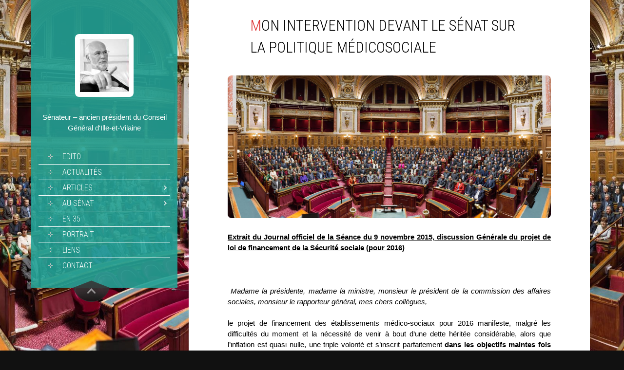

--- FILE ---
content_type: text/html; charset=UTF-8
request_url: https://www.jean-louis-tourenne.eu/mon-intervention-devant-le-senat-sur-la-politique-medicosociale/
body_size: 12765
content:
<!DOCTYPE html>
<html lang="fr-FR">
<head>
<meta charset="UTF-8">
<title>Mon intervention devant le Sénat sur la politique médicosociale | Jean-Louis Tourenne</title>
<link rel="profile" href="https://gmpg.org/xfn/11">
<link rel="pingback" href="https://www.jean-louis-tourenne.eu/xmlrpc.php">
<title>Mon intervention devant le Sénat sur la politique médicosociale &#8211; Jean-Louis Tourenne</title>

	  <meta name='robots' content='max-image-preview:large' />
<link rel='dns-prefetch' href='//fonts.googleapis.com' />
<link rel="alternate" type="application/rss+xml" title="Jean-Louis Tourenne &raquo; Flux" href="https://www.jean-louis-tourenne.eu/feed/" />
<link rel="alternate" type="application/rss+xml" title="Jean-Louis Tourenne &raquo; Flux des commentaires" href="https://www.jean-louis-tourenne.eu/comments/feed/" />
<link rel="alternate" type="application/rss+xml" title="Jean-Louis Tourenne &raquo; Mon intervention devant le Sénat sur la politique médicosociale Flux des commentaires" href="https://www.jean-louis-tourenne.eu/mon-intervention-devant-le-senat-sur-la-politique-medicosociale/feed/" />
<link rel="alternate" title="oEmbed (JSON)" type="application/json+oembed" href="https://www.jean-louis-tourenne.eu/wp-json/oembed/1.0/embed?url=https%3A%2F%2Fwww.jean-louis-tourenne.eu%2Fmon-intervention-devant-le-senat-sur-la-politique-medicosociale%2F" />
<link rel="alternate" title="oEmbed (XML)" type="text/xml+oembed" href="https://www.jean-louis-tourenne.eu/wp-json/oembed/1.0/embed?url=https%3A%2F%2Fwww.jean-louis-tourenne.eu%2Fmon-intervention-devant-le-senat-sur-la-politique-medicosociale%2F&#038;format=xml" />
<style id='wp-img-auto-sizes-contain-inline-css' type='text/css'>
img:is([sizes=auto i],[sizes^="auto," i]){contain-intrinsic-size:3000px 1500px}
/*# sourceURL=wp-img-auto-sizes-contain-inline-css */
</style>
<style id='wp-emoji-styles-inline-css' type='text/css'>

	img.wp-smiley, img.emoji {
		display: inline !important;
		border: none !important;
		box-shadow: none !important;
		height: 1em !important;
		width: 1em !important;
		margin: 0 0.07em !important;
		vertical-align: -0.1em !important;
		background: none !important;
		padding: 0 !important;
	}
/*# sourceURL=wp-emoji-styles-inline-css */
</style>
<style id='wp-block-library-inline-css' type='text/css'>
:root{--wp-block-synced-color:#7a00df;--wp-block-synced-color--rgb:122,0,223;--wp-bound-block-color:var(--wp-block-synced-color);--wp-editor-canvas-background:#ddd;--wp-admin-theme-color:#007cba;--wp-admin-theme-color--rgb:0,124,186;--wp-admin-theme-color-darker-10:#006ba1;--wp-admin-theme-color-darker-10--rgb:0,107,160.5;--wp-admin-theme-color-darker-20:#005a87;--wp-admin-theme-color-darker-20--rgb:0,90,135;--wp-admin-border-width-focus:2px}@media (min-resolution:192dpi){:root{--wp-admin-border-width-focus:1.5px}}.wp-element-button{cursor:pointer}:root .has-very-light-gray-background-color{background-color:#eee}:root .has-very-dark-gray-background-color{background-color:#313131}:root .has-very-light-gray-color{color:#eee}:root .has-very-dark-gray-color{color:#313131}:root .has-vivid-green-cyan-to-vivid-cyan-blue-gradient-background{background:linear-gradient(135deg,#00d084,#0693e3)}:root .has-purple-crush-gradient-background{background:linear-gradient(135deg,#34e2e4,#4721fb 50%,#ab1dfe)}:root .has-hazy-dawn-gradient-background{background:linear-gradient(135deg,#faaca8,#dad0ec)}:root .has-subdued-olive-gradient-background{background:linear-gradient(135deg,#fafae1,#67a671)}:root .has-atomic-cream-gradient-background{background:linear-gradient(135deg,#fdd79a,#004a59)}:root .has-nightshade-gradient-background{background:linear-gradient(135deg,#330968,#31cdcf)}:root .has-midnight-gradient-background{background:linear-gradient(135deg,#020381,#2874fc)}:root{--wp--preset--font-size--normal:16px;--wp--preset--font-size--huge:42px}.has-regular-font-size{font-size:1em}.has-larger-font-size{font-size:2.625em}.has-normal-font-size{font-size:var(--wp--preset--font-size--normal)}.has-huge-font-size{font-size:var(--wp--preset--font-size--huge)}.has-text-align-center{text-align:center}.has-text-align-left{text-align:left}.has-text-align-right{text-align:right}.has-fit-text{white-space:nowrap!important}#end-resizable-editor-section{display:none}.aligncenter{clear:both}.items-justified-left{justify-content:flex-start}.items-justified-center{justify-content:center}.items-justified-right{justify-content:flex-end}.items-justified-space-between{justify-content:space-between}.screen-reader-text{border:0;clip-path:inset(50%);height:1px;margin:-1px;overflow:hidden;padding:0;position:absolute;width:1px;word-wrap:normal!important}.screen-reader-text:focus{background-color:#ddd;clip-path:none;color:#444;display:block;font-size:1em;height:auto;left:5px;line-height:normal;padding:15px 23px 14px;text-decoration:none;top:5px;width:auto;z-index:100000}html :where(.has-border-color){border-style:solid}html :where([style*=border-top-color]){border-top-style:solid}html :where([style*=border-right-color]){border-right-style:solid}html :where([style*=border-bottom-color]){border-bottom-style:solid}html :where([style*=border-left-color]){border-left-style:solid}html :where([style*=border-width]){border-style:solid}html :where([style*=border-top-width]){border-top-style:solid}html :where([style*=border-right-width]){border-right-style:solid}html :where([style*=border-bottom-width]){border-bottom-style:solid}html :where([style*=border-left-width]){border-left-style:solid}html :where(img[class*=wp-image-]){height:auto;max-width:100%}:where(figure){margin:0 0 1em}html :where(.is-position-sticky){--wp-admin--admin-bar--position-offset:var(--wp-admin--admin-bar--height,0px)}@media screen and (max-width:600px){html :where(.is-position-sticky){--wp-admin--admin-bar--position-offset:0px}}

/*# sourceURL=wp-block-library-inline-css */
</style><style id='global-styles-inline-css' type='text/css'>
:root{--wp--preset--aspect-ratio--square: 1;--wp--preset--aspect-ratio--4-3: 4/3;--wp--preset--aspect-ratio--3-4: 3/4;--wp--preset--aspect-ratio--3-2: 3/2;--wp--preset--aspect-ratio--2-3: 2/3;--wp--preset--aspect-ratio--16-9: 16/9;--wp--preset--aspect-ratio--9-16: 9/16;--wp--preset--color--black: #000000;--wp--preset--color--cyan-bluish-gray: #abb8c3;--wp--preset--color--white: #ffffff;--wp--preset--color--pale-pink: #f78da7;--wp--preset--color--vivid-red: #cf2e2e;--wp--preset--color--luminous-vivid-orange: #ff6900;--wp--preset--color--luminous-vivid-amber: #fcb900;--wp--preset--color--light-green-cyan: #7bdcb5;--wp--preset--color--vivid-green-cyan: #00d084;--wp--preset--color--pale-cyan-blue: #8ed1fc;--wp--preset--color--vivid-cyan-blue: #0693e3;--wp--preset--color--vivid-purple: #9b51e0;--wp--preset--gradient--vivid-cyan-blue-to-vivid-purple: linear-gradient(135deg,rgb(6,147,227) 0%,rgb(155,81,224) 100%);--wp--preset--gradient--light-green-cyan-to-vivid-green-cyan: linear-gradient(135deg,rgb(122,220,180) 0%,rgb(0,208,130) 100%);--wp--preset--gradient--luminous-vivid-amber-to-luminous-vivid-orange: linear-gradient(135deg,rgb(252,185,0) 0%,rgb(255,105,0) 100%);--wp--preset--gradient--luminous-vivid-orange-to-vivid-red: linear-gradient(135deg,rgb(255,105,0) 0%,rgb(207,46,46) 100%);--wp--preset--gradient--very-light-gray-to-cyan-bluish-gray: linear-gradient(135deg,rgb(238,238,238) 0%,rgb(169,184,195) 100%);--wp--preset--gradient--cool-to-warm-spectrum: linear-gradient(135deg,rgb(74,234,220) 0%,rgb(151,120,209) 20%,rgb(207,42,186) 40%,rgb(238,44,130) 60%,rgb(251,105,98) 80%,rgb(254,248,76) 100%);--wp--preset--gradient--blush-light-purple: linear-gradient(135deg,rgb(255,206,236) 0%,rgb(152,150,240) 100%);--wp--preset--gradient--blush-bordeaux: linear-gradient(135deg,rgb(254,205,165) 0%,rgb(254,45,45) 50%,rgb(107,0,62) 100%);--wp--preset--gradient--luminous-dusk: linear-gradient(135deg,rgb(255,203,112) 0%,rgb(199,81,192) 50%,rgb(65,88,208) 100%);--wp--preset--gradient--pale-ocean: linear-gradient(135deg,rgb(255,245,203) 0%,rgb(182,227,212) 50%,rgb(51,167,181) 100%);--wp--preset--gradient--electric-grass: linear-gradient(135deg,rgb(202,248,128) 0%,rgb(113,206,126) 100%);--wp--preset--gradient--midnight: linear-gradient(135deg,rgb(2,3,129) 0%,rgb(40,116,252) 100%);--wp--preset--font-size--small: 13px;--wp--preset--font-size--medium: 20px;--wp--preset--font-size--large: 36px;--wp--preset--font-size--x-large: 42px;--wp--preset--spacing--20: 0.44rem;--wp--preset--spacing--30: 0.67rem;--wp--preset--spacing--40: 1rem;--wp--preset--spacing--50: 1.5rem;--wp--preset--spacing--60: 2.25rem;--wp--preset--spacing--70: 3.38rem;--wp--preset--spacing--80: 5.06rem;--wp--preset--shadow--natural: 6px 6px 9px rgba(0, 0, 0, 0.2);--wp--preset--shadow--deep: 12px 12px 50px rgba(0, 0, 0, 0.4);--wp--preset--shadow--sharp: 6px 6px 0px rgba(0, 0, 0, 0.2);--wp--preset--shadow--outlined: 6px 6px 0px -3px rgb(255, 255, 255), 6px 6px rgb(0, 0, 0);--wp--preset--shadow--crisp: 6px 6px 0px rgb(0, 0, 0);}:where(.is-layout-flex){gap: 0.5em;}:where(.is-layout-grid){gap: 0.5em;}body .is-layout-flex{display: flex;}.is-layout-flex{flex-wrap: wrap;align-items: center;}.is-layout-flex > :is(*, div){margin: 0;}body .is-layout-grid{display: grid;}.is-layout-grid > :is(*, div){margin: 0;}:where(.wp-block-columns.is-layout-flex){gap: 2em;}:where(.wp-block-columns.is-layout-grid){gap: 2em;}:where(.wp-block-post-template.is-layout-flex){gap: 1.25em;}:where(.wp-block-post-template.is-layout-grid){gap: 1.25em;}.has-black-color{color: var(--wp--preset--color--black) !important;}.has-cyan-bluish-gray-color{color: var(--wp--preset--color--cyan-bluish-gray) !important;}.has-white-color{color: var(--wp--preset--color--white) !important;}.has-pale-pink-color{color: var(--wp--preset--color--pale-pink) !important;}.has-vivid-red-color{color: var(--wp--preset--color--vivid-red) !important;}.has-luminous-vivid-orange-color{color: var(--wp--preset--color--luminous-vivid-orange) !important;}.has-luminous-vivid-amber-color{color: var(--wp--preset--color--luminous-vivid-amber) !important;}.has-light-green-cyan-color{color: var(--wp--preset--color--light-green-cyan) !important;}.has-vivid-green-cyan-color{color: var(--wp--preset--color--vivid-green-cyan) !important;}.has-pale-cyan-blue-color{color: var(--wp--preset--color--pale-cyan-blue) !important;}.has-vivid-cyan-blue-color{color: var(--wp--preset--color--vivid-cyan-blue) !important;}.has-vivid-purple-color{color: var(--wp--preset--color--vivid-purple) !important;}.has-black-background-color{background-color: var(--wp--preset--color--black) !important;}.has-cyan-bluish-gray-background-color{background-color: var(--wp--preset--color--cyan-bluish-gray) !important;}.has-white-background-color{background-color: var(--wp--preset--color--white) !important;}.has-pale-pink-background-color{background-color: var(--wp--preset--color--pale-pink) !important;}.has-vivid-red-background-color{background-color: var(--wp--preset--color--vivid-red) !important;}.has-luminous-vivid-orange-background-color{background-color: var(--wp--preset--color--luminous-vivid-orange) !important;}.has-luminous-vivid-amber-background-color{background-color: var(--wp--preset--color--luminous-vivid-amber) !important;}.has-light-green-cyan-background-color{background-color: var(--wp--preset--color--light-green-cyan) !important;}.has-vivid-green-cyan-background-color{background-color: var(--wp--preset--color--vivid-green-cyan) !important;}.has-pale-cyan-blue-background-color{background-color: var(--wp--preset--color--pale-cyan-blue) !important;}.has-vivid-cyan-blue-background-color{background-color: var(--wp--preset--color--vivid-cyan-blue) !important;}.has-vivid-purple-background-color{background-color: var(--wp--preset--color--vivid-purple) !important;}.has-black-border-color{border-color: var(--wp--preset--color--black) !important;}.has-cyan-bluish-gray-border-color{border-color: var(--wp--preset--color--cyan-bluish-gray) !important;}.has-white-border-color{border-color: var(--wp--preset--color--white) !important;}.has-pale-pink-border-color{border-color: var(--wp--preset--color--pale-pink) !important;}.has-vivid-red-border-color{border-color: var(--wp--preset--color--vivid-red) !important;}.has-luminous-vivid-orange-border-color{border-color: var(--wp--preset--color--luminous-vivid-orange) !important;}.has-luminous-vivid-amber-border-color{border-color: var(--wp--preset--color--luminous-vivid-amber) !important;}.has-light-green-cyan-border-color{border-color: var(--wp--preset--color--light-green-cyan) !important;}.has-vivid-green-cyan-border-color{border-color: var(--wp--preset--color--vivid-green-cyan) !important;}.has-pale-cyan-blue-border-color{border-color: var(--wp--preset--color--pale-cyan-blue) !important;}.has-vivid-cyan-blue-border-color{border-color: var(--wp--preset--color--vivid-cyan-blue) !important;}.has-vivid-purple-border-color{border-color: var(--wp--preset--color--vivid-purple) !important;}.has-vivid-cyan-blue-to-vivid-purple-gradient-background{background: var(--wp--preset--gradient--vivid-cyan-blue-to-vivid-purple) !important;}.has-light-green-cyan-to-vivid-green-cyan-gradient-background{background: var(--wp--preset--gradient--light-green-cyan-to-vivid-green-cyan) !important;}.has-luminous-vivid-amber-to-luminous-vivid-orange-gradient-background{background: var(--wp--preset--gradient--luminous-vivid-amber-to-luminous-vivid-orange) !important;}.has-luminous-vivid-orange-to-vivid-red-gradient-background{background: var(--wp--preset--gradient--luminous-vivid-orange-to-vivid-red) !important;}.has-very-light-gray-to-cyan-bluish-gray-gradient-background{background: var(--wp--preset--gradient--very-light-gray-to-cyan-bluish-gray) !important;}.has-cool-to-warm-spectrum-gradient-background{background: var(--wp--preset--gradient--cool-to-warm-spectrum) !important;}.has-blush-light-purple-gradient-background{background: var(--wp--preset--gradient--blush-light-purple) !important;}.has-blush-bordeaux-gradient-background{background: var(--wp--preset--gradient--blush-bordeaux) !important;}.has-luminous-dusk-gradient-background{background: var(--wp--preset--gradient--luminous-dusk) !important;}.has-pale-ocean-gradient-background{background: var(--wp--preset--gradient--pale-ocean) !important;}.has-electric-grass-gradient-background{background: var(--wp--preset--gradient--electric-grass) !important;}.has-midnight-gradient-background{background: var(--wp--preset--gradient--midnight) !important;}.has-small-font-size{font-size: var(--wp--preset--font-size--small) !important;}.has-medium-font-size{font-size: var(--wp--preset--font-size--medium) !important;}.has-large-font-size{font-size: var(--wp--preset--font-size--large) !important;}.has-x-large-font-size{font-size: var(--wp--preset--font-size--x-large) !important;}
/*# sourceURL=global-styles-inline-css */
</style>

<style id='classic-theme-styles-inline-css' type='text/css'>
/*! This file is auto-generated */
.wp-block-button__link{color:#fff;background-color:#32373c;border-radius:9999px;box-shadow:none;text-decoration:none;padding:calc(.667em + 2px) calc(1.333em + 2px);font-size:1.125em}.wp-block-file__button{background:#32373c;color:#fff;text-decoration:none}
/*# sourceURL=/wp-includes/css/classic-themes.min.css */
</style>
<link rel='stylesheet' id='wp-lightbox-2.min.css-css' href='https://www.jean-louis-tourenne.eu/wp-content/plugins/wp-lightbox-2/styles/lightbox.min.css?ver=1.3.4' type='text/css' media='all' />
<link rel='stylesheet' id='skt_full_width-gfonts-css' href='//fonts.googleapis.com/css?family=Roboto+Condensed%3A400%2C300%2C300italic%2C400italic%2C700%2C700italic&#038;ver=6.9' type='text/css' media='all' />
<link rel='stylesheet' id='skt_full_width-fonts-css' href='//fonts.googleapis.com/css?family=Roboto%3A400%2C300%2C700&#038;ver=6.9' type='text/css' media='all' />
<link rel='stylesheet' id='skt_full_width-basic-style-css' href='https://www.jean-louis-tourenne.eu/wp-content/themes/skt-full-width/style.css?ver=6.9' type='text/css' media='all' />
<link rel='stylesheet' id='skt_full_width-layout-css' href='https://www.jean-louis-tourenne.eu/wp-content/themes/skt-full-width/css/layouts/sidebar-content.css?ver=6.9' type='text/css' media='all' />
<link rel='stylesheet' id='skt_full_width-editor-style-css' href='https://www.jean-louis-tourenne.eu/wp-content/themes/skt-full-width/editor-style.css?ver=6.9' type='text/css' media='all' />
<link rel='stylesheet' id='skt_full_width-main-style-css' href='https://www.jean-louis-tourenne.eu/wp-content/themes/skt-full-width/css/main.css?ver=6.9' type='text/css' media='all' />
<link rel='stylesheet' id='skt_full_width-supersized-default-theme-css' href='https://www.jean-louis-tourenne.eu/wp-content/themes/skt-full-width/css/supersized.css?ver=6.9' type='text/css' media='all' />
<link rel='stylesheet' id='skt_full_width-supersized-style-css' href='https://www.jean-louis-tourenne.eu/wp-content/themes/skt-full-width/css/supersized.shutter.css?ver=6.9' type='text/css' media='all' />
<script type="text/javascript" src="https://www.jean-louis-tourenne.eu/wp-includes/js/jquery/jquery.min.js?ver=3.7.1" id="jquery-core-js"></script>
<script type="text/javascript" src="https://www.jean-louis-tourenne.eu/wp-includes/js/jquery/jquery-migrate.min.js?ver=3.4.1" id="jquery-migrate-js"></script>
<script type="text/javascript" src="https://www.jean-louis-tourenne.eu/wp-content/themes/skt-full-width/js/supersized.3.2.7.min.js?ver=6.9" id="skt_full_width-supersized-slider-js"></script>
<script type="text/javascript" src="https://www.jean-louis-tourenne.eu/wp-content/themes/skt-full-width/js/supersized.shutter.js?ver=6.9" id="skt_full_width-supersized-shutter-js"></script>
<script type="text/javascript" src="https://www.jean-louis-tourenne.eu/wp-content/themes/skt-full-width/js/custom.js?ver=6.9" id="skt_full_width-custom_js-js"></script>
<link rel="https://api.w.org/" href="https://www.jean-louis-tourenne.eu/wp-json/" /><link rel="alternate" title="JSON" type="application/json" href="https://www.jean-louis-tourenne.eu/wp-json/wp/v2/posts/688" /><link rel="EditURI" type="application/rsd+xml" title="RSD" href="https://www.jean-louis-tourenne.eu/xmlrpc.php?rsd" />
<link rel="canonical" href="https://www.jean-louis-tourenne.eu/mon-intervention-devant-le-senat-sur-la-politique-medicosociale/" />
<link rel='shortlink' href='https://www.jean-louis-tourenne.eu/?p=688' />
<style></style><style>.main-navigation {	margin-bottom: -5px;}</style><style>.main-navigation {	margin-bottom: 15px;}</style><style>#site-nav ul li a:hover, #site-nav li.current_page_item a{background-image:url(http://www.jean-louis-tourenne.eu//wp-content/themes/skt-full-width/images/nav-icon-hover.png)}#site-nav ul li a:hover, #site-nav li.current_page_item a, div.slide-title a:hover{color:#dd3333;}mark, ins, a, h2#page-title:first-letter,.archive h1.page-title:first-letter,.page h1.entry-title:first-letter, h2#page-title:first-letter,.archive h1.page-title:first-letter,.page h1.entry-title:first-letter, .single-post h1.entry-title:first-letter, .entry-meta a, .search h1.entry-title:first-letter,.archive h1.entry-title:first-letter, .read-more a:hover, .recent-post .post-box .post-text a, aside ul li a:hover, .widget ul li a:hover, h3.company-title:first-letter, .footer-menu ul li a:hover, .social a:hover, .footer-bottom a{color:#dd3333;}button, html input[type="button"], input[type="reset"],input[type="submit"]{background-color:#dd3333;}.pagination ul  > li  > a, .pagination ul  > li  > span{background:linear-gradient(#dd3333, #dd3333) !important; background:-moz-linear-gradient(#dd3333, #dd3333) !important; background:-webkit-linear-gradient(#dd3333, #dd3333) !important; background:-o-linear-gradient(#dd3333, #dd3333) !important;}.pagination ul  > li:hover > a, .pagination ul  > li > span.current{background:linear-gradient(#dd3333, #dd3333) !important; background:-moz-linear-gradient(#dd3333, #dd3333) !important; background:-webkit-linear-gradient(#dd3333, #dd3333) !important; background:-o-linear-gradient(#dd3333, #dd3333) !important;}</style><script type="text/javascript">
	jQuery(document).ready(function(){
		jQuery.supersized({
			// Functionality
			slideshow               :   1,			// Slideshow on/off
			autoplay				:	1,			// Determines whether slideshow begins playing when page is loaded. 
			start_slide             :   1,			// Start slide (0 is random)
			stop_loop				:	0,			// Pauses slideshow on last slide
			random					: 	0,			// Randomize slide order (Ignores start slide)
			slide_interval          :   5000,		// Length between transitions
			transition              :   6,
			transition_speed		:	1000,		// Speed of transition
			new_window				:	1,			// Image links open in new window/tab
			pause_hover             :   0,			// Pause slideshow on hover
			keyboard_nav            :   1,			// Keyboard navigation on/off
			performance				:	1,			// 0-Normal, 1-Hybrid speed/quality, 2-Optimizes image quality, 3-Optimizes transition speed // (Only works for Firefox/IE, not Webkit)
			image_protect			:	0,			// Disables image dragging and right click with Javascript
	
			// Size & Position
			min_width		        :   0,			// Min width allowed (in pixels)
			min_height		        :   0,			// Min height allowed (in pixels)
			vertical_center         :   1,			// Vertically center background
			horizontal_center       :   1,			// Horizontally center background
			fit_always				:	0,			// Image will never exceed browser width or height (Ignores min. dimensions)
			fit_portrait         	:   1,			// Portrait images will not exceed browser height
			fit_landscape			:   0,			// Landscape images will not exceed browser width
	
			// Components 				
			slide_links				:	'blank',	// Individual links for each slide (Options: false, 'num', 'name', 'blank')
			thumb_links				:	1,			// Individual thumb links for each slide
			thumbnail_navigation    :   0,			// Thumbnail navigation
			slides 					:  	[			// Slideshow Images
											{image : 'http://www.jean-louis-tourenne.eu/wp-content/uploads/2016/03/hemicycle.jpg', title : '', thumb : 'http://www.jean-louis-tourenne.eu/wp-content/uploads/2016/03/hemicycle.jpg', url : ''},
										],
			// Theme Options 
			progress_bar			:	1,			// Timer for each slide			
			mouse_scrub				:	0
		});
		
		// hide controller if only 1 image exist.
		var cntSlide = jQuery('ul#thumb-list li').length;
		if( cntSlide < 2 ){
			jQuery('#controls-wrapper').css('visibility','hidden');
		}
	});
	
	</script>
		<script>
    jQuery(document).ready(function() {
        jQuery("#header-bottom-shape").click(function(){
            if ( jQuery( "#site-nav" ).is( ":hidden" ) ) {
                jQuery( "#site-nav" ).slideDown("slow");
            } else {
                jQuery( "#site-nav" ).slideUp("slow");
            }
            jQuery( this ).toggleClass('showDown');
        });
        jQuery( "#site-nav li:last" ).addClass("noBottomBorder");
        jQuery( "#site-nav li:parent" ).find('ul.sub-menu').parent().addClass("haschild");
    });
	</script>
    		<style type="text/css">
		
	</style>
	<style type="text/css" id="custom-background-css">
body.custom-background { background-image: url("https://www.jean-louis-tourenne.eu/wp-content/uploads/2016/03/hemicycle.jpg"); background-position: center top; background-size: auto; background-repeat: no-repeat; background-attachment: scroll; }
</style>
	<link rel="icon" href="https://www.jean-louis-tourenne.eu/wp-content/uploads/2015/11/photo.jpg" sizes="32x32" />
<link rel="icon" href="https://www.jean-louis-tourenne.eu/wp-content/uploads/2015/11/photo.jpg" sizes="192x192" />
<link rel="apple-touch-icon" href="https://www.jean-louis-tourenne.eu/wp-content/uploads/2015/11/photo.jpg" />
<meta name="msapplication-TileImage" content="https://www.jean-louis-tourenne.eu/wp-content/uploads/2015/11/photo.jpg" />
		<style type="text/css" id="wp-custom-css">
			/*
Vous pouvez ajouter du CSS personnalisé ici.

Cliquez sur l’icône d’aide ci-dessus pour en savoir plus.
*/
#nav{display:block}
		</style>
		<script src='https://www.google.com/recaptcha/api.js'></script>
</head>

<body class="wp-singular post-template-default single single-post postid-688 single-format-standard custom-background wp-theme-skt-full-width group-blog">
<div id="page" class="hfeed site">
	
	
    <div id="wrapper">
        <div id="secondary" class="widget-area " role="complementary">
            <div class="header">
                <div class="logo">
                    <h1 class="site-title"><a href="https://www.jean-louis-tourenne.eu/" rel="home">
                    	 	                    	<img src="http://www.jean-louis-tourenne.eu/wp-content/uploads/2015/11/photo.jpg" />
                                            </a></h1>
                    <h2 class="site-description">Sénateur – ancien président du Conseil Général d&#039;Ille-et-Vilaine</h2><br />
                </div>
              
                <div id="site-nav">
                    <div class="mobile_nav">Menu...</div>
                     <nav id="nav">
                       <div class="menu-menu_haut-container"><ul id="menu-menu_haut" class="menu"><li id="menu-item-708" class="menu-item menu-item-type-taxonomy menu-item-object-category menu-item-708"><a href="https://www.jean-louis-tourenne.eu/category/edito/">Edito</a></li>
<li id="menu-item-924" class="menu-item menu-item-type-taxonomy menu-item-object-category menu-item-924"><a href="https://www.jean-louis-tourenne.eu/category/actualites/">Actualités</a></li>
<li id="menu-item-716" class="menu-item menu-item-type-taxonomy menu-item-object-category current-post-ancestor menu-item-has-children menu-item-716"><a href="https://www.jean-louis-tourenne.eu/category/articles/">Articles</a>
<ul class="sub-menu">
	<li id="menu-item-717" class="menu-item menu-item-type-taxonomy menu-item-object-category menu-item-717"><a href="https://www.jean-louis-tourenne.eu/category/articles/democratie/">Démocratie</a></li>
	<li id="menu-item-718" class="menu-item menu-item-type-taxonomy menu-item-object-category menu-item-718"><a href="https://www.jean-louis-tourenne.eu/category/articles/egalites_chances/">Egalités des chances</a></li>
	<li id="menu-item-719" class="menu-item menu-item-type-taxonomy menu-item-object-category menu-item-719"><a href="https://www.jean-louis-tourenne.eu/category/articles/equilibre_territoire/">Equilibre du territoire</a></li>
	<li id="menu-item-720" class="menu-item menu-item-type-taxonomy menu-item-object-category menu-item-720"><a href="https://www.jean-louis-tourenne.eu/category/articles/finances_fiscalite/">Finances et fiscalité</a></li>
	<li id="menu-item-721" class="menu-item menu-item-type-taxonomy menu-item-object-category menu-item-721"><a href="https://www.jean-louis-tourenne.eu/category/articles/emploi_tous/">L&#8217;emploi pour tous</a></li>
	<li id="menu-item-722" class="menu-item menu-item-type-taxonomy menu-item-object-category current-post-ancestor current-menu-parent current-post-parent menu-item-722"><a href="https://www.jean-louis-tourenne.eu/category/articles/engagements/">Mes engagements</a></li>
	<li id="menu-item-723" class="menu-item menu-item-type-taxonomy menu-item-object-category menu-item-723"><a href="https://www.jean-louis-tourenne.eu/category/articles/reflexions_commentaires/">Réflexions et commentaires</a></li>
	<li id="menu-item-724" class="menu-item menu-item-type-taxonomy menu-item-object-category menu-item-724"><a href="https://www.jean-louis-tourenne.eu/category/articles/solidarite/">Solidarité</a></li>
	<li id="menu-item-725" class="menu-item menu-item-type-taxonomy menu-item-object-category menu-item-725"><a href="https://www.jean-louis-tourenne.eu/category/articles/tribunes/">Tribunes</a></li>
	<li id="menu-item-726" class="menu-item menu-item-type-taxonomy menu-item-object-category menu-item-726"><a href="https://www.jean-louis-tourenne.eu/category/articles/modele_developpement/">Un autre modèle de développement</a></li>
</ul>
</li>
<li id="menu-item-741" class="menu-item menu-item-type-taxonomy menu-item-object-category menu-item-has-children menu-item-741"><a href="https://www.jean-louis-tourenne.eu/category/au-senat/">Au sénat</a>
<ul class="sub-menu">
	<li id="menu-item-1465" class="menu-item menu-item-type-taxonomy menu-item-object-category menu-item-1465"><a href="https://www.jean-louis-tourenne.eu/category/au-senat/travail-parlementaire/">Travail parlementaire</a></li>
	<li id="menu-item-743" class="menu-item menu-item-type-taxonomy menu-item-object-category menu-item-743"><a href="https://www.jean-louis-tourenne.eu/category/au-senat/interventions/">Interventions</a></li>
	<li id="menu-item-744" class="menu-item menu-item-type-taxonomy menu-item-object-category menu-item-744"><a href="https://www.jean-louis-tourenne.eu/category/au-senat/questions-ecrites/">Questions écrites</a></li>
	<li id="menu-item-745" class="menu-item menu-item-type-taxonomy menu-item-object-category menu-item-745"><a href="https://www.jean-louis-tourenne.eu/category/au-senat/questions-orales/">Questions orales</a></li>
	<li id="menu-item-1196" class="menu-item menu-item-type-custom menu-item-object-custom menu-item-1196"><a target="_blank" href="https://www.senat.fr/senateur/tourenne_jean_louis14227q.html">Activités au Sénat</a></li>
</ul>
</li>
<li id="menu-item-746" class="menu-item menu-item-type-taxonomy menu-item-object-category menu-item-746"><a href="https://www.jean-louis-tourenne.eu/category/en-35/">En 35</a></li>
<li id="menu-item-689" class="menu-item menu-item-type-post_type menu-item-object-page menu-item-689"><a href="https://www.jean-louis-tourenne.eu/portrait/">Portrait</a></li>
<li id="menu-item-691" class="menu-item menu-item-type-post_type menu-item-object-page menu-item-691"><a href="https://www.jean-louis-tourenne.eu/liens/">Liens</a></li>
<li id="menu-item-706" class="menu-item menu-item-type-post_type menu-item-object-page menu-item-706"><a href="https://www.jean-louis-tourenne.eu/contact/">Contact</a></li>
</ul></div>                     </nav> 
                </div><!-- site-nav -->
                <div class="header-bottom">
                    <div id="header-bottom-shape">
                    </div><!-- header-bottom-shape2 -->
                </div><!-- header-bottom -->
                    
            </div><!-- header -->
        </div><!-- secondary -->
          	<div id="primary" class="content-area">
    	 <div id="content" class="site-content container">
		<main id="main" class="site-main" role="main">
        <article id="post-688" class="single-post post-688 post type-post status-publish format-standard has-post-thumbnail hentry category-engagements">
	<header class="entry-header">
		<h1 class="entry-title">Mon intervention devant le Sénat sur la politique médicosociale</h1>
				</header><!-- .entry-header -->
    </article>
			<div class="blog-post">
		        

			


	<div class="entry-content">
     <div class="postmeta">
                        	<div class="post-date">13 novembre 2015</div><!-- post-date -->
                            <div class="post-comment">Aucun commentaire</div><!-- post-comment --><div class="clear"></div>
						</div><!-- postmeta -->
		<div class="post-thumb">
			<img width="2048" height="903" src="https://www.jean-louis-tourenne.eu/wp-content/uploads/2016/03/hemicycle.jpg" class="attachment-post-thumbnail size-post-thumbnail wp-post-image" alt="" decoding="async" fetchpriority="high" srcset="https://www.jean-louis-tourenne.eu/wp-content/uploads/2016/03/hemicycle.jpg 2048w, https://www.jean-louis-tourenne.eu/wp-content/uploads/2016/03/hemicycle-300x132.jpg 300w, https://www.jean-louis-tourenne.eu/wp-content/uploads/2016/03/hemicycle-768x339.jpg 768w, https://www.jean-louis-tourenne.eu/wp-content/uploads/2016/03/hemicycle-1024x452.jpg 1024w" sizes="(max-width: 2048px) 100vw, 2048px" />		</div><br />
		<p align="center"><b><span style="text-decoration: underline;">Extrait du Journal officiel de la Séance du 9 novembre 2015, discussion Générale du projet de loi de financement de la Sécurité sociale (pour 2016)</span></b></p>
<p>&nbsp;</p>
<p><em> Madame la présidente, madame la ministre, monsieur le président de la commission des affaires sociales, monsieur le rapporteur général, mes chers collègues,</em></p>
<p>le projet de financement des établissements médico-sociaux pour 2016 manifeste, malgré les difficultés du moment et la nécessité de venir à bout d’une dette héritée considérable, alors que l’inflation est quasi nulle, une triple volonté et s’inscrit parfaitement <strong>dans les objectifs maintes fois</strong> réaffirmés de la politique gouvernementale.</p>
<ul>
<li><span style="line-height: 1.71429; font-size: 1rem;">Il s’agit, d’abord, de</span><strong style="line-height: 1.71429; font-size: 1rem;"> résorber sans faiblir la dette sociale accumulée</strong><span style="line-height: 1.71429; font-size: 1rem;">. Les résultats sont éloquents et donnent la mesure de l’effort accompli, sans déremboursements ni augmentations de franchises.</span></li>
<li><span style="line-height: 1.71429; font-size: 1rem;">Il s’agit, ensuite, </span><strong style="line-height: 1.71429; font-size: 1rem;">de relever le défi du vieillissement</strong><span style="line-height: 1.71429; font-size: 1rem;">. C’est tout l’enjeu du projet de loi relatif à l’adaptation de la société au vieillissement et du projet de loi de financement de la sécurité sociale pour 2016.</span></li>
<li><span style="line-height: 1.71429; font-size: 1rem;">Il s’agit encore d’avancer avec détermination </span><strong style="line-height: 1.71429; font-size: 1rem;">vers la construction d’une société toujours plus « civilisée »</strong><span style="line-height: 1.71429; font-size: 1rem;">, au sens qu’Edgar Morin donne à cette expression, d’un monde qui offre à tous, et particulièrement aux plus vulnérables, les moyens d’accéder à leur autonomie maximale, de participer autant que faire se peut à la vie sociale et d’exercer leur citoyenneté.</span></li>
</ul>
<p><strong>Ainsi, au-delà des déclarations, les moyens mis en œuvre sont la traduction de cet acte de foi : </strong></p>
<ul>
<li><span style="line-height: 1.71429; font-size: 1rem;"><strong>évolution du budget consacré aux établissements médico-sociaux en hausse de 1,9 %</strong> – c’est-à-dire une progression supérieure à celle de l’ONDAM général, fixée à 1,75 % –, soit 405 millions d’euros sur une enveloppe globale de 19,5 milliards d’euros ;</span></li>
<li><span style="line-height: 1.71429; font-size: 1rem;"><strong>augmentation de 0,75 % du budget destiné à améliorer la qualité de vie</strong>, d’accompagnement et d’épanouissement des résidents dans les divers établissements ;</span></li>
<li><span style="line-height: 1.71429; font-size: 1rem;">accélération, à hauteur de 100 millions d’euros, du processus de médicalisation des établissements ;</span></li>
<li><span style="line-height: 1.71429; font-size: 1rem;">volonté manifeste <strong>d’augmenter le nombre de places d’accueil ou de suivi</strong> des personnes en situation de handicap à travers une enveloppe supplémentaire de 300 millions d’euros sur trois ans en investissement permettant de créer, en établissements et services, 25 500 places de plus à destination des personnes âgées et plus de 14 000 places à destination des personnes en situation de handicap.</span></li>
<li><span style="line-height: 1.71429; font-size: 1rem;">Le transfert des dotations de fonctionnement aux établissements et services d’aide par le travail, <strong>les ESAT, du budget de l’État vers la Caisse nationale de solidarité pour l’autonomie,</strong> la CNSA, affirme l’engagement de garantir une évolution des crédits d’accompagnement des travailleurs handicapés conforme à celle de l’ONDAM médico-social et assure une prise en compte globale des besoins de nos concitoyens travaillant dans les ESAT, ainsi que des réponses sociales et sanitaires à leur apporter.</span></li>
<li><span style="line-height: 1.71429; font-size: 1rem;">La généralisation progressive d<strong>es contrats pluriannuels d’objectifs et de moyens, les CPOM,</strong> attendue par les gestionnaires d’établissements comme par les grandes associations œuvrant en faveur tant des personnes âgées que des handicapés, permettra d’organiser une approche moins arithmétique des projets et des besoins, une approche non seulement quantitative – beaucoup plus sécurisante que le prix de journée –, mais également qualitative du projet de chacun des établissements.</span></li>
<li><span style="line-height: 1.71429; font-size: 1rem;"><strong>Un crédit d’amorçage de 15 millions d’euros,</strong> assorti de dispositions réglementaires particulières, viendra progressivement améliorer l’adéquation entre offre de places et besoins exprimés pour mettre enfin un terme à l’exode forcé d’un certain nombre de nos concitoyens, notamment vers la Belgique. Il s’agit non pas de contraindre ceux qui y vivent à revenir, mais bien de faire cesser le flux de ceux qui, faute de places en France, doivent s’exiler à leur corps défendant. Ce flux représente chaque année une somme d’une vingtaine de millions d’euros. Le crédit d’amorçage est donc parfaitement adapté.</span></li>
</ul>
<p><em>Force est de constater, madame la ministre, <strong>que vous avancez avec détermination sur le chemin que vous avez tracé,</strong> celui de la justice sociale, d’une meilleure prise en compte des besoins et des aspirations de nos concitoyens dans une société que vous voulez plus juste et plus accueillante pour tous.</em></p>
<p><em>Force est encore de constater que vous avez fait vôtre l’objectif phare du rapport de Denis Piveteau intitulé Zéro sans solution en vous donnant les moyens de l’atteindre.</em></p>
<p>Je ne résiste pas à la tentation de citer George Bernard Shaw : «<span style="color: #993366;"> certains regardent le monde tel qu’il est et se demandent : pourquoi ? D’autres dessinent le monde tel qu’ils voudraient qu’il soit et se disent : pourquoi pas ? » Je crois que vous avez adopté cette seconde attitude et je vous en remercie. </span></p>
<p>&nbsp;</p>
<p>(Applaudissements sur les travées du groupe socialiste et républicain.)</p>
<p>&nbsp;</p>
			</div><!-- .entry-content -->

	<footer class="entry-meta">
		
			</footer><!-- .entry-meta -->


				<nav role="navigation" id="nav-below" class="post-navigation">
		<h1 class="screen-reader-text">Post navigation</h1>

	
		<div class="nav-previous"><a href="https://www.jean-louis-tourenne.eu/editoet-si-etre-socialiste-detait-une-invitation-au-reve-dun-autre-monde/" rel="prev"><span class="meta-nav">&larr;</span> Edito &#8211; Et si être socialiste c&rsquo;était une invitation au rêve pour un autre Monde</a></div>		<div class="nav-next"><a href="https://www.jean-louis-tourenne.eu/abandon-de-la-reforme-constitutionnelle-la-volonte-de-rassembler/" rel="next">Abandon de la réforme constitutionnelle: la volonté de rassembler <span class="meta-nav">&rarr;</span></a></div>
	
	</nav><!-- #nav-below -->
	
			
	<div id="comments" class="comments-area">

	
	
	
		<div id="respond" class="comment-respond">
		<h3 id="reply-title" class="comment-reply-title">Laisser un commentaire <small><a rel="nofollow" id="cancel-comment-reply-link" href="/mon-intervention-devant-le-senat-sur-la-politique-medicosociale/#respond" style="display:none;">Annuler la réponse</a></small></h3><form action="https://www.jean-louis-tourenne.eu/wp-comments-post.php" method="post" id="commentform" class="comment-form"><p class="comment-notes"><span id="email-notes">Votre adresse e-mail ne sera pas publiée.</span> <span class="required-field-message">Les champs obligatoires sont indiqués avec <span class="required">*</span></span></p><p class="comment-form-comment"><label for="comment">Commentaire <span class="required">*</span></label> <textarea id="comment" name="comment" cols="45" rows="8" maxlength="65525" required="required"></textarea></p><p class="comment-form-author"><label for="author">Nom <span class="required">*</span></label> <input id="author" name="author" type="text" value="" size="30" maxlength="245" autocomplete="name" required="required" /></p>
<p class="comment-form-email"><label for="email">E-mail <span class="required">*</span></label> <input id="email" name="email" type="text" value="" size="30" maxlength="100" aria-describedby="email-notes" autocomplete="email" required="required" /></p>
<p class="comment-form-url"><label for="url">Site web</label> <input id="url" name="url" type="text" value="" size="30" maxlength="200" autocomplete="url" /></p>
<p class="comment-form-cookies-consent"><input id="wp-comment-cookies-consent" name="wp-comment-cookies-consent" type="checkbox" value="yes" /> <label for="wp-comment-cookies-consent">Enregistrer mon nom, mon e-mail et mon site dans le navigateur pour mon prochain commentaire.</label></p>
<p class="form-submit"><input name="submit" type="submit" id="submit" class="submit" value="Laisser un commentaire" /> <input type='hidden' name='comment_post_ID' value='688' id='comment_post_ID' />
<input type='hidden' name='comment_parent' id='comment_parent' value='0' />
</p></form>	</div><!-- #respond -->
	
</div><!-- #comments -->

					</div><!-- blog-post --><div id="sidebar">
    
            <aside id="archives" class="widget">
            <h1 class="widget-title">Archives</h1>
            <ul>
                	<li><a href='https://www.jean-louis-tourenne.eu/2020/06/'>juin 2020</a></li>
	<li><a href='https://www.jean-louis-tourenne.eu/2020/03/'>mars 2020</a></li>
	<li><a href='https://www.jean-louis-tourenne.eu/2020/01/'>janvier 2020</a></li>
	<li><a href='https://www.jean-louis-tourenne.eu/2019/12/'>décembre 2019</a></li>
	<li><a href='https://www.jean-louis-tourenne.eu/2019/11/'>novembre 2019</a></li>
	<li><a href='https://www.jean-louis-tourenne.eu/2019/09/'>septembre 2019</a></li>
	<li><a href='https://www.jean-louis-tourenne.eu/2019/06/'>juin 2019</a></li>
	<li><a href='https://www.jean-louis-tourenne.eu/2019/04/'>avril 2019</a></li>
	<li><a href='https://www.jean-louis-tourenne.eu/2019/03/'>mars 2019</a></li>
	<li><a href='https://www.jean-louis-tourenne.eu/2018/12/'>décembre 2018</a></li>
	<li><a href='https://www.jean-louis-tourenne.eu/2018/11/'>novembre 2018</a></li>
	<li><a href='https://www.jean-louis-tourenne.eu/2018/10/'>octobre 2018</a></li>
	<li><a href='https://www.jean-louis-tourenne.eu/2018/07/'>juillet 2018</a></li>
	<li><a href='https://www.jean-louis-tourenne.eu/2018/06/'>juin 2018</a></li>
	<li><a href='https://www.jean-louis-tourenne.eu/2018/05/'>mai 2018</a></li>
	<li><a href='https://www.jean-louis-tourenne.eu/2018/04/'>avril 2018</a></li>
	<li><a href='https://www.jean-louis-tourenne.eu/2018/03/'>mars 2018</a></li>
	<li><a href='https://www.jean-louis-tourenne.eu/2018/02/'>février 2018</a></li>
	<li><a href='https://www.jean-louis-tourenne.eu/2018/01/'>janvier 2018</a></li>
	<li><a href='https://www.jean-louis-tourenne.eu/2017/12/'>décembre 2017</a></li>
	<li><a href='https://www.jean-louis-tourenne.eu/2017/11/'>novembre 2017</a></li>
	<li><a href='https://www.jean-louis-tourenne.eu/2017/10/'>octobre 2017</a></li>
	<li><a href='https://www.jean-louis-tourenne.eu/2017/09/'>septembre 2017</a></li>
	<li><a href='https://www.jean-louis-tourenne.eu/2017/08/'>août 2017</a></li>
	<li><a href='https://www.jean-louis-tourenne.eu/2017/06/'>juin 2017</a></li>
	<li><a href='https://www.jean-louis-tourenne.eu/2017/05/'>mai 2017</a></li>
	<li><a href='https://www.jean-louis-tourenne.eu/2017/04/'>avril 2017</a></li>
	<li><a href='https://www.jean-louis-tourenne.eu/2017/03/'>mars 2017</a></li>
	<li><a href='https://www.jean-louis-tourenne.eu/2017/02/'>février 2017</a></li>
	<li><a href='https://www.jean-louis-tourenne.eu/2017/01/'>janvier 2017</a></li>
	<li><a href='https://www.jean-louis-tourenne.eu/2016/11/'>novembre 2016</a></li>
	<li><a href='https://www.jean-louis-tourenne.eu/2016/10/'>octobre 2016</a></li>
	<li><a href='https://www.jean-louis-tourenne.eu/2016/05/'>mai 2016</a></li>
	<li><a href='https://www.jean-louis-tourenne.eu/2016/03/'>mars 2016</a></li>
	<li><a href='https://www.jean-louis-tourenne.eu/2015/11/'>novembre 2015</a></li>
	<li><a href='https://www.jean-louis-tourenne.eu/2015/10/'>octobre 2015</a></li>
	<li><a href='https://www.jean-louis-tourenne.eu/2015/09/'>septembre 2015</a></li>
	<li><a href='https://www.jean-louis-tourenne.eu/2015/06/'>juin 2015</a></li>
	<li><a href='https://www.jean-louis-tourenne.eu/2015/05/'>mai 2015</a></li>
	<li><a href='https://www.jean-louis-tourenne.eu/2015/04/'>avril 2015</a></li>
	<li><a href='https://www.jean-louis-tourenne.eu/2015/03/'>mars 2015</a></li>
	<li><a href='https://www.jean-louis-tourenne.eu/2014/06/'>juin 2014</a></li>
	<li><a href='https://www.jean-louis-tourenne.eu/2014/04/'>avril 2014</a></li>
	<li><a href='https://www.jean-louis-tourenne.eu/2014/02/'>février 2014</a></li>
	<li><a href='https://www.jean-louis-tourenne.eu/2014/01/'>janvier 2014</a></li>
	<li><a href='https://www.jean-louis-tourenne.eu/2013/12/'>décembre 2013</a></li>
	<li><a href='https://www.jean-louis-tourenne.eu/2013/11/'>novembre 2013</a></li>
	<li><a href='https://www.jean-louis-tourenne.eu/2013/10/'>octobre 2013</a></li>
	<li><a href='https://www.jean-louis-tourenne.eu/2013/09/'>septembre 2013</a></li>
	<li><a href='https://www.jean-louis-tourenne.eu/2013/08/'>août 2013</a></li>
	<li><a href='https://www.jean-louis-tourenne.eu/2013/07/'>juillet 2013</a></li>
	<li><a href='https://www.jean-louis-tourenne.eu/2013/06/'>juin 2013</a></li>
	<li><a href='https://www.jean-louis-tourenne.eu/2013/05/'>mai 2013</a></li>
	<li><a href='https://www.jean-louis-tourenne.eu/2013/04/'>avril 2013</a></li>
	<li><a href='https://www.jean-louis-tourenne.eu/2013/02/'>février 2013</a></li>
	<li><a href='https://www.jean-louis-tourenne.eu/2011/04/'>avril 2011</a></li>
            </ul>
        </aside>
        <aside id="meta" class="widget">
            <h1 class="widget-title">Meta</h1>
            <ul>
                                <li><a href="https://www.jean-louis-tourenne.eu/wp-login.php">Connexion</a></li>
                            </ul>
        </aside>
    	
</div><!-- sidebar --><div class="clear"></div>
		</main><!-- #main -->
	



	</div><!-- #content -->
    <div class="clear"></div>
	<footer id="colophon" class="site-footer" role="contentinfo">
    	<div class="foot_col_container">
    
            <div class="social">
                <div class="container">
                                         <a target="_blank" href="https://www.facebook.com/jltourenne/" title="Facebook" ><div class="fb">Facebook</div></a>
                                                              <a target="_blank" href="http://twitter.com/jeanlouistouren" title="Twitter" ><div class="twitt">Twitter</div></a>
                                                                                   
                </div>
            </div><!-- social -->
            <div class="contact"><h2>Contact</h2>
                 <h3 class="company-title">Jean-Louis TOURENNE</h3>
                 <p>21 quai Lamennais</p>
                 <p>35000 RENNES</p>
                 
            </div><!-- contact -->
            <div class="clear"></div>
        </div>
		<div id="menu" role="navigation">
			<div class="menu-menu_bas-container"><ul id="menu-menu_bas" class="menu"><li id="menu-item-1393" class="menu-item menu-item-type-post_type menu-item-object-page menu-item-1393"><a href="https://www.jean-louis-tourenne.eu/contact/">Contact</a></li>
<li id="menu-item-1422" class="menu-item menu-item-type-post_type menu-item-object-page menu-item-1422"><a href="https://www.jean-louis-tourenne.eu/mentions-legales/">Mentions Légales</a></li>
<li id="menu-item-1392" class="menu-item menu-item-type-post_type menu-item-object-page menu-item-1392"><a href="https://www.jean-louis-tourenne.eu/politique-de-confidentialite/">Politique de confidentialité</a></li>
</ul></div>		</div>
	</footer><!-- #colophon -->

</div><!-- #page -->

</div><!-- #primary -->
  </div><!-- wrapper -->
  <script type="speculationrules">
{"prefetch":[{"source":"document","where":{"and":[{"href_matches":"/*"},{"not":{"href_matches":["/wp-*.php","/wp-admin/*","/wp-content/uploads/*","/wp-content/*","/wp-content/plugins/*","/wp-content/themes/skt-full-width/*","/*\\?(.+)"]}},{"not":{"selector_matches":"a[rel~=\"nofollow\"]"}},{"not":{"selector_matches":".no-prefetch, .no-prefetch a"}}]},"eagerness":"conservative"}]}
</script>
<script type="text/javascript" id="wp-jquery-lightbox-js-extra">
/* <![CDATA[ */
var JQLBSettings = {"fitToScreen":"1","resizeSpeed":"400","displayDownloadLink":"0","navbarOnTop":"0","loopImages":"","resizeCenter":"","marginSize":"0","linkTarget":"","help":"","prevLinkTitle":"previous image","nextLinkTitle":"next image","prevLinkText":"\u00ab Previous","nextLinkText":"Next \u00bb","closeTitle":"close image gallery","image":"Image ","of":" of ","download":"Download","jqlb_overlay_opacity":"80","jqlb_overlay_color":"#000000","jqlb_overlay_close":"1","jqlb_border_width":"10","jqlb_border_color":"#ffffff","jqlb_border_radius":"0","jqlb_image_info_background_transparency":"100","jqlb_image_info_bg_color":"#ffffff","jqlb_image_info_text_color":"#000000","jqlb_image_info_text_fontsize":"10","jqlb_show_text_for_image":"1","jqlb_next_image_title":"next image","jqlb_previous_image_title":"previous image","jqlb_next_button_image":"https://www.jean-louis-tourenne.eu/wp-content/plugins/wp-lightbox-2/styles/images/next.gif","jqlb_previous_button_image":"https://www.jean-louis-tourenne.eu/wp-content/plugins/wp-lightbox-2/styles/images/prev.gif","jqlb_maximum_width":"","jqlb_maximum_height":"","jqlb_show_close_button":"1","jqlb_close_image_title":"close image gallery","jqlb_close_image_max_heght":"22","jqlb_image_for_close_lightbox":"https://www.jean-louis-tourenne.eu/wp-content/plugins/wp-lightbox-2/styles/images/closelabel.gif","jqlb_keyboard_navigation":"1","jqlb_popup_size_fix":"0"};
//# sourceURL=wp-jquery-lightbox-js-extra
/* ]]> */
</script>
<script type="text/javascript" src="https://www.jean-louis-tourenne.eu/wp-content/plugins/wp-lightbox-2/js/dist/wp-lightbox-2.min.js?ver=1.3.4.1" id="wp-jquery-lightbox-js"></script>
<script type="text/javascript" src="https://www.jean-louis-tourenne.eu/wp-includes/js/comment-reply.min.js?ver=6.9" id="comment-reply-js" async="async" data-wp-strategy="async" fetchpriority="low"></script>
<script id="wp-emoji-settings" type="application/json">
{"baseUrl":"https://s.w.org/images/core/emoji/17.0.2/72x72/","ext":".png","svgUrl":"https://s.w.org/images/core/emoji/17.0.2/svg/","svgExt":".svg","source":{"concatemoji":"https://www.jean-louis-tourenne.eu/wp-includes/js/wp-emoji-release.min.js?ver=6.9"}}
</script>
<script type="module">
/* <![CDATA[ */
/*! This file is auto-generated */
const a=JSON.parse(document.getElementById("wp-emoji-settings").textContent),o=(window._wpemojiSettings=a,"wpEmojiSettingsSupports"),s=["flag","emoji"];function i(e){try{var t={supportTests:e,timestamp:(new Date).valueOf()};sessionStorage.setItem(o,JSON.stringify(t))}catch(e){}}function c(e,t,n){e.clearRect(0,0,e.canvas.width,e.canvas.height),e.fillText(t,0,0);t=new Uint32Array(e.getImageData(0,0,e.canvas.width,e.canvas.height).data);e.clearRect(0,0,e.canvas.width,e.canvas.height),e.fillText(n,0,0);const a=new Uint32Array(e.getImageData(0,0,e.canvas.width,e.canvas.height).data);return t.every((e,t)=>e===a[t])}function p(e,t){e.clearRect(0,0,e.canvas.width,e.canvas.height),e.fillText(t,0,0);var n=e.getImageData(16,16,1,1);for(let e=0;e<n.data.length;e++)if(0!==n.data[e])return!1;return!0}function u(e,t,n,a){switch(t){case"flag":return n(e,"\ud83c\udff3\ufe0f\u200d\u26a7\ufe0f","\ud83c\udff3\ufe0f\u200b\u26a7\ufe0f")?!1:!n(e,"\ud83c\udde8\ud83c\uddf6","\ud83c\udde8\u200b\ud83c\uddf6")&&!n(e,"\ud83c\udff4\udb40\udc67\udb40\udc62\udb40\udc65\udb40\udc6e\udb40\udc67\udb40\udc7f","\ud83c\udff4\u200b\udb40\udc67\u200b\udb40\udc62\u200b\udb40\udc65\u200b\udb40\udc6e\u200b\udb40\udc67\u200b\udb40\udc7f");case"emoji":return!a(e,"\ud83e\u1fac8")}return!1}function f(e,t,n,a){let r;const o=(r="undefined"!=typeof WorkerGlobalScope&&self instanceof WorkerGlobalScope?new OffscreenCanvas(300,150):document.createElement("canvas")).getContext("2d",{willReadFrequently:!0}),s=(o.textBaseline="top",o.font="600 32px Arial",{});return e.forEach(e=>{s[e]=t(o,e,n,a)}),s}function r(e){var t=document.createElement("script");t.src=e,t.defer=!0,document.head.appendChild(t)}a.supports={everything:!0,everythingExceptFlag:!0},new Promise(t=>{let n=function(){try{var e=JSON.parse(sessionStorage.getItem(o));if("object"==typeof e&&"number"==typeof e.timestamp&&(new Date).valueOf()<e.timestamp+604800&&"object"==typeof e.supportTests)return e.supportTests}catch(e){}return null}();if(!n){if("undefined"!=typeof Worker&&"undefined"!=typeof OffscreenCanvas&&"undefined"!=typeof URL&&URL.createObjectURL&&"undefined"!=typeof Blob)try{var e="postMessage("+f.toString()+"("+[JSON.stringify(s),u.toString(),c.toString(),p.toString()].join(",")+"));",a=new Blob([e],{type:"text/javascript"});const r=new Worker(URL.createObjectURL(a),{name:"wpTestEmojiSupports"});return void(r.onmessage=e=>{i(n=e.data),r.terminate(),t(n)})}catch(e){}i(n=f(s,u,c,p))}t(n)}).then(e=>{for(const n in e)a.supports[n]=e[n],a.supports.everything=a.supports.everything&&a.supports[n],"flag"!==n&&(a.supports.everythingExceptFlag=a.supports.everythingExceptFlag&&a.supports[n]);var t;a.supports.everythingExceptFlag=a.supports.everythingExceptFlag&&!a.supports.flag,a.supports.everything||((t=a.source||{}).concatemoji?r(t.concatemoji):t.wpemoji&&t.twemoji&&(r(t.twemoji),r(t.wpemoji)))});
//# sourceURL=https://www.jean-louis-tourenne.eu/wp-includes/js/wp-emoji-loader.min.js
/* ]]> */
</script>
</body>
</html>

--- FILE ---
content_type: text/css
request_url: https://www.jean-louis-tourenne.eu/wp-content/themes/skt-full-width/css/layouts/sidebar-content.css?ver=6.9
body_size: 15
content:
/*

Theme Name: SKT Full Width

Layout: Sidebar-Content

*/



#secondary {
	width: 25%;
	float: left;
}

#primary {
	width: 72%;
	float: right;
}

--- FILE ---
content_type: text/css
request_url: https://www.jean-louis-tourenne.eu/wp-content/themes/skt-full-width/css/main.css?ver=6.9
body_size: 5140
content:
/* 
**** The file with .less extension has been provided for reference to be used by other developers. Do not touch it if you don't know what it is.
**** Main Stylesheet Document of the theme ** This contains basic Structural Details, Styling of the theme.
*/

/* Basic Containers -------------------------------------------------*/

@import url(http://fonts.googleapis.com/css?family=Roboto+Condensed:400,300,300italic,400italic,700,700italic); 
input,a,a img{
	outline:none;
}
body {font-family:Arial; font-size:15px; /*color:#aeaeae;*/ color:#000; }
.container {width:94.5%; margin:0; }
#page {position:relative; z-index:999; margin:auto; }
#wrapper {width:90%; margin:0 auto; padding:0; position:relative; z-index:99999999; }
#content {padding:20px; word-wrap:break-word; -ms-word-wrap:break-word; /*background:url(../images/menu-bg.png);*/
background-color: rgba(255, 255, 255, 1);}
.blog #content {padding-left:30px; }
.clear{clear:both; }
/* Links------------------------------------------------- */
a {color:#86c301; text-decoration:none; outline:none;}
a:hover,a:focus,a:active {color:red !important }
/*----------- HEADER ------------*/
.header{ width:300px; margin : 0; padding:0; float:left;position:fixed }
.header .logo{ width:100%; margin:0; padding:60px 0 0;background-color: rgba(35, 161, 149, 0.9); text-align:center; }
.header .logo h1.site-title a{font:700 45px 'Roboto Condensed', Arial; text-decoration:none; }

/* NAVIGATION */
/*.page-template-page-full-width-php #site-nav{display:none;}*/
#site-nav{ width:100%; margin:0; padding:0 0 30px;background-color: rgba(35, 161, 149, 0.9); text-transform:uppercase; font:300 16px 'Roboto Condensed', Arial; }
#site-nav ul{ margin:0; padding:0; }
#site-nav ul li{ display:block; position:relative; list-style:none;border-bottom:1px #fff solid; padding:0; line-height:normal; }
#site-nav ul li a{background:url(../images/nav-icon.png) no-repeat 20px center; padding:6px 0 6px 49px; display:block; font-weight:300; color:#fff; text-decoration:none; }
#site-nav ul li:hover, #site-nav li.current_page_item{background:url(../images/menu-hover.png); }
#site-nav ul li a:hover, #site-nav li.current_page_item a{ text-decoration:none; background-image:url(../images/nav-icon-hover.png); color:#7bb303; }
/* ----------- Drop Down Menu ------- */
.noBottomBorder{border-bottom:none !important; }
.haschild{background:url(../images/menu_sub_icon.png) no-repeat center right; }
#site-nav ul li ul{ display:none; }
#site-nav ul li:hover ul{display:block; border-left:1px #000 solid; position:absolute; left:228px; font-size:0.8em; width:300px; top:5px; background:url(../images/menu_sub.png) repeat left top; z-index:10}
#site-nav ul li:hover ul li{ border-top:1px #2c2d2e solid; border-bottom:1px #040506 solid; }
#site-nav ul li:hover ul li a{background-position:7px center; padding-left:27px; }
#site-nav ul li:hover ul li ul{display:none; }
#site-nav ul li:hover ul li:hover ul{display:block; left:160px; top:5px; }
#site-nav ul li:hover ul li:hover ul li ul{display:none; }
#site-nav ul li:hover ul li:hover ul li:hover ul{display:block; }
#site-nav ul li:hover ul li:hover ul li:hover ul li ul{display:none; }
#site-nav ul li:hover ul li:hover ul li:hover ul li:hover ul{display:block; }
#site-nav ul li:hover ul li:hover ul li:hover ul li:hover ul li ul{display:none; }
#site-nav ul li:hover ul li:hover ul li:hover ul li:hover ul li:hover ul{display:block; }
.header .header-bottom{ width:100%; margin:0; padding:0; height:53px; }
#header-bottom-shape{ background:url(../images/header-bottom-shape2.png) no-repeat top; width:75px; height:44px; cursor:pointer; margin-left:86px;margin-top: -15px; }
#header-bottom-shape.showDown{background-image:url(../images/header-bottom-shape1.png); }
/* Slider Styles------------------------------------------------*/
.slider-parent {position:fixed; -moz-background-size:cover; -webkit-background-size:cover; -khtml-background-size:cover; background-size:cover; width:100%; height:100%; }
.texture_overlay_1, .texture_overlay_2{ width:100%; height:100%;}
.texture_overlay_1{background:url(../images/pattern_1.png) repeat left top;}
.texture_overlay_2{background:url(../images/pattern_2.png) repeat left top;}
.slider-wrapper {width:100%; position:relative; }
.nivo-caption {max-width:550px; min-width:400px; overflow:hidden; bottom:50px; right:25px; font-family:'Roboto', Arial; font-weight:lighter; text-align:right;}
.nivo-caption a {text-decoration:none; border:none !important; }
.nivo-caption a:hover {text-decoration:underline; }
.nivo-html-caption {display:none; }
.nivoSlider .slide{width:100%; height:100%; position:fixed; -moz-background-size:cover; -webkit-background-size:cover; -khtml-background-size:cover; background-size:cover; }
div.slide-title {display:block; background-color:transparent; color:#fff; font:bold 34px "Roboto Condensed", Arial; text-transform:uppercase; text-align:right;}
.home_front_wrap_main{height:100%;}
div.slide-title span{background:url(../images/transparent_black.png) repeat left top; display:inline-block; padding:10px 15px;}
div.slide-title a{color:#fff;}
a div.slide-title{color:#eeeded; text-decoration:none; border:none !important;}
.nivo-caption a:hover div.slide-title{color:#fff; border:none;}
/*Homepage --------------------------------------------------*/
h2#page-title,.archive h1.page-title,.page h1.entry-title {font-size:30.52px; font-family:'Roboto Condensed', Arial; font-weight:lighter; display:block; text-align:center;clear:both; text-transform:uppercase; padding:51px 0 0; color:#000; }
.article-wrapper {white-space:230px; float:left; display:block; height:230px; }
.homepage-article {background:#2a2622; padding:10px; width:230px; float:left; margin-right:25px; max-height:220px; word-wrap:break-word; -ms-word-wrap:break-word; }
.homepage-article .featured-image {width:230px; height:140px; overflow:hidden; }
.homepage-article img {transition:1s all ease; -webkit-transition:1s all ease; -moz-transition:1s all ease; -o-transition:1s all ease; }
.homepage-article img:hover {transform:scale(1.1); -webkit-transform:scale(1.1); -moz-transform:scale(1.1); }
.homepage-article h1.entry-title {padding-top:4px; text-align:center; border-top:solid 1px #4f4f4f; }
.homepage-article h1.entry-title a {font-family:Calibri, Arial, Helvetica, sans-serif; color:#e7e2c5; text-decoration:none; font-size:small; }
.homepage-article h1.entry-title a:hover {color:white; position:relative; }
.homepage-article h1.entry-title a[data-title]:hover:after {content:attr(data-title); padding:4px 8px; color:#eee; position:absolute; left:-8px; top:-7px; z-index:20px; -moz-border-radius:5px; -webkit-border-radius:5px; border-radius:5px; -moz-box-shadow:0px 0px 4px #222; -webkit-box-shadow:0px 0px 4px #222; box-shadow:0px 0px 4px #222; background:black; overflow:visible; word-wrap:break-word; width:220px; display:inline-block; }
/*Articles, Pages and General Content Section Styling----------------------------------------------------------*/
/* Floating Details of the Section, which determines the layout is present in the css/layouts folder */
word-wrap:break-word; -ms-word-wrap:break-word; }
.single-post {border-bottom:1px dotted #6e5730; padding-bottom:20px; }
.single-post h1.entry-title {font-size:30.52px; font-family:'Roboto Condensed', Arial; font-weight:lighter; display:inline-block; clear:both; text-transform:uppercase; padding:51px 0 0; color:#000; }
.single-post h1.entry-title:first-letter{ color:#86c301; }
.single-post h1.entry-title a {text-decoration:none; }
.single-post .featured-image-single {width:80%; margin:auto; clear:both; margin-bottom:15px; }
.single-post .featured-image-single img {border:solid 10px #ece5be; }
.entry-meta {font-size:11px; color:grey; font-family:Helvetica, Arial, sans-serif; font-weight:lighter; }
.entry-meta a {color:#86C301; text-decoration:none; }
.entry-meta a:hover {text-decoration:underline; }
#nav-below {background:#000; padding:10px; margin-top:25px; }
.postmeta{ margin:0; padding:0; position:relative; z-index:9;display: none; }
.postmeta .post-date{ margin-top:-1px; padding:7px 11px 0 32px; background:url(../images/date.png) no-repeat; height:30px; color:#eeeded; float:left; }
.postmeta .post-comment{ background:url(../images/comment.png) no-repeat; height:30px; margin:-1px 0 0; padding:6px 11px 0 32px; color:#eeeded; float:right; }
/* Blog Page-------------------------------------------------------*/
 .blog-post{ width:94%; margin:0; padding:3%; float:left; }
h2.entry-title{ font:300 21.36px 'Roboto Condensed', Arial; padding:20px 0; }
h2.entry-title a{ font:300 21.36px 'Roboto Condensed', Arial; color:#eeeded; }
.post-thumb{ margin:0; padding:0; position:relative; }
.post-thumb img{min-width:200px;max-width:100%; border-radius:8px; -moz-border-radius:8px; -webkit-border-radius:8px; -o-border-radius:8px; margin-top:-41px; }
.read-more{ display:inline; margin:0; padding:0; }
.read-more a{ display:inline; }
.read-more a:hover{color:#7BB302; }
.entry-summary p{ display:inline; line-height:22px; }
/* Sidebar-------------------------------------------------------*/
#sidebar, #sidebar-contact{ width:229px; float:right; display:none;}
#sidebar{margin:0; padding:0;}
#sidebar-contact{margin:0; padding:58px 0 0;}
#sidebar-contact h1.widget-title{margin-bottom:15px;}
#sidebar-contact p{margin-top:10px;}
.recent-post{ width:100%; margin:0; padding:0; }
.recent-post .post-box{ width:100%; margin:0; padding:15px 0 15px; border-bottom:1px dashed #606266; line-height:19px; }
.recent-post .post-box .thumb{ margin:0; padding:0; }
.recent-post .post-box .thumb img{ width:52px; height:49px; float:left; margin:0 15px 0 0; padding:0; border:3px solid #121417; }
.recent-post .post-box .post-text{ width:100%; margin:0; padding:0; }
.recent-post .post-box .post-text a{ display:inline-block; color:#7BB302; font-size:11px; }
.recent-post .post-box:last-child{ border:none; }
h1.widget-title{font:300 22.89px 'Roboto Condensed', Arial; color:#eeeded; text-transform:uppercase; border-bottom:1px dashed #606266; padding-bottom:20px; }
aside{ margin-top:56px; }
aside ul{ margin:0; padding:0; list-style:none; }
aside ul li{ margin:0; padding:8px 0; }
aside ul li a{color:#eeeded; background:url(../images/list-arrow.png) no-repeat scroll 0 3px; padding-left:19px; }
aside ul li a:hover{color:#7BB302; background:url(../images/list-arrow-hover.png) no-repeat scroll 0 3px; padding-left:19px; }
.widget ul{ list-style:none; margin:0; padding:0; }
.widget ul li a{color:#eeeded; background:url(../images/list-arrow.png) no-repeat scroll 0 3px; padding-left:19px; }
.widget ul li a:hover{color:#7BB302; background:url(../images/list-arrow-hover.png) no-repeat scroll 0 3px; padding-left:19px; }
#secondary a,#footer-sidebar a {text-decoration:none; }
#secondary .widget-title,#footer-sidebar .widget-title {background:#100d0a; color:#7e5b20; padding:10px; font-size:18px; margin-bottom:10px; }
#secondary .widget_tag_cloud a,#footer-sidebar .widget_tag_cloud a {font-size:14px !important; background:#5e5340; color:#d5be95; padding:4px 8px; text-decoration:none; margin-top:4px; display:inline-block; }
#secondary .widget_tag_cloud a:hover,#footer-sidebar .widget_tag_cloud a:hover {background-color:#6e5730; }
#secondary ul,#footer-sidebar ul {margin-left:0px; list-style:none; }
#footer-sidebar ul > li {padding-bottom:5px; }
#secondary ul > li ul, #footer-sidebar ul > li ul {border-bottom:none; margin-left:20px; padding-bottom:none; list-style:disc; }
#secondary ul > li ul li, #footer-sidebar ul > li ul li {padding:0px; border:none; }
#secondary select, #footer-sidebar select {width:100%; height:45px; outline:none; padding:10px; }
.widget_search input[type=submit] {display:inline; background:#4f4f4f; color:white; box-shadow:none; text-shadow:none; }
.widget_search input[type=search] {outline:none; background:#dbdacf; width:63%; }
#footer-sidebar {clear:both; }
#footer-sidebar .footer-column {width:30%; float:left; margin:1.5%; }
/*Comments Section */
.comment {background:#000; border:none; }
/* Modification for Sidebar on Homepage */
#primary-home {overflow:auto; }
/* Full width Template footer----------------------------------------------*/
.full-width {width:100% !important; padding:10px; }
/* Colophon */
#colophon {background:#000; opacity:0.9; color:#eeeded; padding:20px; }
.page-template-page-full-width-php .foot_col_container{width:700px; margin:0 auto;}
#colophon h2{font:300 19.84px 'Roboto Condensed', Arial; color:#eeeded; border-bottom:1px solid #242425; text-transform:uppercase; padding-bottom:15px; margin-bottom:15px; }
#colophon .site-info {float:left; }
#colophon #footertext {float:right; }
h3.company-title{font:400 18px 'Roboto Condensed', Arial; }
h3.company-title:first-letter{color:#7bb302; }
.footer-menu{ width:200px; margin:0; padding:0; float:left; }
.footer-menu ul{ list-style:none; margin:0; }
.footer-menu ul li{ margin:0; padding-bottom:10px; }
.footer-menu ul li a{color:#eeeded; background:url(../images/footer-menu-arrow.png) no-repeat scroll 0 3px; padding-left:21px; }
.footer-menu ul li a:hover{color:#7bb302; text-decoration:none; background:url(../images/footer-menu-arrow-hover.png) no-repeat scroll 0 3px; }
 .footer-menu ul li ul{ display:none; }
.social{ width:200px; margin-left:31px; padding:0; float:left; }
.social a{ color:#eeeded; }
.social a:hover{ color:#7bb302; }
.social .fb{ width:100%; margin:0 0 9px; padding:2px 0 0 40px; background:url(../images/fb-icon.png) no-repeat scroll 0 0; height:21px; }
.social .fb:hover{ background:url(../images/fb-icon-hover.png) no-repeat scroll 0 0; }
.social .twitt{ width:100%; margin:0 0 9px; padding:2px 0 0 40px; background:url(../images/twitt-icon.png) no-repeat scroll 0 0; height:21px; }
.social .twitt:hover{ background:url(../images/twitt-icon-hover.png) no-repeat scroll 0 0; }
.social .gplus{ width:100%; margin:0 0 9px; padding:2px 0 0 40px; background:url(../images/gplus-icon.png) no-repeat scroll 0 0; height:21px; }
.social .gplus:hover{ background:url(../images/gplus-icon-hover.png) no-repeat scroll 0 0; }
.social .linkedin{ width:100%; margin:0 0 9px; padding:2px 0 0 40px; background:url(../images/in-icon.png) no-repeat scroll 0 0; height:21px; }
.social .linkedin:hover{ background:url(../images/in-icon-hover.png) no-repeat scroll 0 0; }
.contact{ width:200px; float:left; margin:0 0 0 31px; padding:0; }
.contact p{ margin:0; padding:0; line-height:25px; }
.footer-bottom{ width:94%; margin:0 auto; padding:20px 3%; background-color:#000; opacity:0.8; }
.page-template-page-full-width-php .footer-bottom{width:96%; padding:20px 2%;}
.footer-bottom a{color:#7bb302; }
.footer-bottom .bottom-left{ width:260px; margin:0; padding:0; float:left; }
.footer-bottom .bottom-right{ width:270px; margin:0; padding:0; float:right; text-align:right; }
/* Archive & Search Pages---------------------------------------- */
.search .entry-title a,.archive .entry-title a {font-size:x-large; text-decoration:none; }
.search article,.archive article {padding:15px; }
.search h1.entry-title,.archive h1.entry-title {clear:both; color:#EEEDED; display:inline-block; font-family:'Roboto Condensed', Arial; font-size:30.52px; font-weight:lighter; padding:51px 0 0; }
.search h1.entry-title:first-letter,.archive h1.entry-title:first-letter {color:#86C301; }
.search .page-title {font-size:x-large; border-bottom:solid 1px black; display:inline-block; margin-bottom:15px; }
.category .entry-title a {font-size:normal; }
.category article {background:#2a2622; padding:10px; }
.category h1.entry-title {font-size:normal; padding:0px 0px; Line-Height: 8pt;}
.category h1.entry-title:first-letter {font-size:13px; text-transform:none; }
.category .wp-post-image {max-width:100%; border-bottom:none; box-shadow:none; }
/* Pagination-----------------------------------------------*/
.pagination {margin:20px 0; padding-top:25px; text-align:center; width:100%; clear:both; }
.pagination ul {list-style:none; text-align:center; margin-bottom:0; margin-left:0px; }
.pagination ul > li {display:inline; }
.pagination ul > li > a {color:#6a5634; transition:all 0.4s ease; }
.pagination ul > li > a:hover {color:#fff; background:#fdf1ad; }
.pagination .current {background:#fff3ab; }
.pagination ul  > li  > a, .pagination ul  > li  > span {float:left; border:none; font-size:12px; margin-right:3px; padding:6px 10px; background:linear-gradient(#8BB31A, #3E8D03); background:-moz-linear-gradient(#8BB31A, #3E8D03); background:-webkit-linear-gradient(#8BB31A, #3E8D03); background:-o-linear-gradient(#8BB31A, #3E8D03); color:#fff; border-radius:3px; -moz-border-radius:3px; -webkit-border-radius:3px; -o-border-radius:3px; }
#wp_page_numbers li{ margin-right:5px; background:none; }
.pagination ul  > li:hover > a, .pagination ul  > li > span.current{background:linear-gradient(#3E8D03, #8BB31A); background:-moz-linear-gradient(#3E8D03, #8BB31A); background:-webkit-linear-gradient(#3E8D03, #8BB31A); background:-o-linear-gradient(#3E8D03, #8BB31A);}
.pagination ul  > li:first-child  > a,.pagination ul  > li:first-child  > span {border-left-width:1px; }
.pagination ul  > li:last-child  > a,.pagination ul  > li:last-child  > span {border-rigth-width:1px; }
/* HTML Markup & Formatting */
.single article h1,.page article h1 {font-size:xx-large; }
.single article h2,.page article h2 {font-size:x-large; }
.single article h3,.page article h3 {font-size:large; }
.single article h4,.page article h4 {font-size:18px; }
.single article h5,.page article h5 {font-size:16px; }
.single article h6,.page article h6 {font-size:14px; }
.single article blockquote,.page article blockquote {background:#000; padding:10px; margin-bottom:10px; padding-bottom:1px; font-family:'Roboto Condensed', Arial; }
.single article table td,.page article table td,.single article table th,.page article table th {padding:5px;}
.single article table th,.page article table th {border-bottom:solid 3px #100d0a; }
.single article ul ul,.page article ul ul {list-style:circle; }
.single article ul ul ul,.page article ul ul ul {list-style:disc; }
.single article ol ol,.page article ol ol {list-style:lower-roman; }
.single article ol ol ol,.page article ol ol ol {list-style-type:lower-alpha; }
.full-width {width:98% !important; }
.slide-description, .slide-readmore{margin-top:4px; color:#eeeded; font-size:12px; font-family:Arial, Helvetica, sans-serif; font-weight:normal; display:block;}
.slide-description{font-size:14px; font-style:italic; text-align:right; line-height:1.1;}
.slide-readmore{font-size:12px;}
.slide-description span{background:url(../images/transparent_black.png) repeat left top; padding:15px; display:none;}
.slide-readmore a{background:url(../images/menu_sub_icon.png) no-repeat right center; padding-right:20px;}
.slide-readmore span{background:url(../images/transparent_black.png) repeat left top; padding:10px 15px; display:inline-block;}

/* contact form */
#contactform{}
#contactform p{ margin:0 0 10px; padding:0}
#contactform .inputfield{width:90%; padding:10px 4%; border:none; background:transparent; box-shadow:inset 0 2px 3px #000; color:#ccc; border:1px #000 solid;}
#contactform textarea.inputfield{height:100px;}
.wd90{width:90px !important;}
input::-webkit-input-placeholder, textarea::-webkit-input-placeholder{color:#999;}
input:-moz-placeholder, textarea:-moz-placeholder{color:#999;}
input::-moz-placeholder, textarea::-moz-placeholder{color:#999;}
input:-ms-input-placeholder, textarea:-ms-input-placeholder{color:#999;}
.errorbox{padding:10px 0; color:#c00;}
.successbox{padding:10px 0; color:#0a0;}
#secondary.home_front_wrap{width:auto;}

/* Ecommerce */
.shop_table tr th{border-bottom:1px solid #FFF !important;}
.woocommerce-result-count{width:100%;}
mark{background-color:transparent !important;}


/* main article_link */

.ArticleHome {
    position: fixed;
    top: 35%;
    right: 0;
    list-style-type: none;
    padding: 40px;
    max-width: 20vw;
	min-width:200px;
}

.ArticleHome li {
	padding:2px 0;	
}
.ArticleHome a {
    color: #fff;
    /* font-weight: bold; */
    font-size: 1.4rem;
    border-radius: 6px;
    border-left: 9px solid #0c5a42;
    background-color: rgba(35, 161, 149, 0.9);
    transition: all .3s;
    padding: 10px;
    display: block;
}

.ArticleHome a:hover, .ArticleHome a:active {
	color: red;
	background-color:rgba(0,0,0,1);
}
/* Responsive Design Begins Below---------------------------------------------------*/
@media screen and (max-width:1100px) and (min-width:960px) {
	#wrapper{min-width:960px;}
	.container{}
	#nav-wrapper {width:912px; }
	#primary-home {padding-left:68px; }
	.home #secondary {margin-left:2%; }
	.home #secondary .widget {margin-right:2%; }
}
@media screen and (max-width:960px) and (min-width:768px) {
	#wrapper{width:90%; margin:0 auto;}
	.container{}
	#secondary{ width:30% !important; float:left !important;}
	#primary{ width:60% !important; float:right !important;}
	#nav-wrapper {width:729.5999999999999px; }
	#primary-home {padding-left:88px; }
	#footer-sidebar .footer-column {width:70%; margin:auto; float:none; }
	#primary {width:95%; float:none; }
	#secondary {width:70%; float:none; margin:auto; }
	#colophon{ width:94.5%;}
	.footer-bottom{ width:98%;}
}
@media screen and (max-width:768px) and (min-width:480px) {
	#wrapper{width:90%; margin:0 auto;}
	/*.container {width:456px; }*/
	.main-navigation {top:0px; }
	#primary {width:95%; float:none; }
	#secondary {width:95%; padding-left:10px; }
	.pagination {margin-left:-50px; }
	.site-title a {font-size:x-large; }
	.site-description {font-size:x-small; }
	#primary-home {padding-left:88px; }
	.page-template-page-full-width-php #secondary .widget,.home #secondary .widget {width:456px; }
	#colophon #footertext {float:left; }
	#colophon{ width:94.5%;}
	div.slide-title {font-size:18px; display:block; }
	div.slide-description {font-size:12px; }
	.slide-description{background-color:#000; opacity:0.8; height:50px; }
	#footer-sidebar .footer-column {width:80%; margin:auto; }
	.footer-bottom{ width:98%;}
}
@media screen and (max-width:480px) {
	#wrapper{width:320px !important;}
	#sidebar{width:100%; float:none; padding-top:30px;}
	.blog-post{float:none;}
	/*.container {width:320px; }*/
	#primary {width:95%; float:none; clear:left; margin:0 auto; }
	#secondary {width:95%; float:none;}
	.blog-post{ width:auto;}
	.header{ margin:0 auto;}
	#secondary .widget {width:95%; }
	.main-navigation {margin-top:30px; }
	.site-title a {font-size:x-large; }
	.site-description {font-size:x-small; }
	#primary-home {padding-left:30px; }
	.page-template-page-full-width-php #secondary .widget,.home #secondary .widget {width:304px; }
	#colophon #footertext {float:left; }
	div.slide-title {font-size:12px; display:block; }
	/*div.slide-description {display:none; }*/
	.nivo-caption {max-width:320px; min-width:50px; }
	#footer-sidebar .footer-column {width:80%; margin:auto; }
	#secondary.home_front_wrap{margin-bottom:200px;}
	.container{ width:auto;}
	.footer-bottom{ text-align:center;}
	.footer-bottom .bottom-left, .footer-bottom .bottom-right{ float:none !important; text-align:center;}
}
/* Responsive Menu Bar -------------------------------------------------- */
@media screen and (max-width:767px) {

	.ArticleHome {
		display:none;
	}
	#sidebar{width:100%; float:none; padding-top:30px;}
	 .blog-post{float:none;}
	.mobile_nav,.main-navigation.toggled .nav-menu {display:block; color:#5e5340; font-weight:bold; text-transform:uppercase; padding:10px; font-size:20px; padding-bottom:10px; position:relative; top:-8px;}
	.mobile_nav:before {content:url('../images/menu.png'); height:0; width:0px; margin-right:20px; position:relative; top:10px; }
	#nav-wrapper {width:90%; margin-bottom:15px; text-align:center; box-shadow:none; }
	.main-navigation ul {display:none; }
	.main-navigation ul a {padding:5px; }
	.main-navigation ul li {display:block; width:100%; overflow:auto; height:auto; }
	.main-navigation ul ul {display:none; }
	#footer-sidebar .footer-column {width:96%; margin:auto; }
}


h2.site-description{
  color:#fff;
  }

